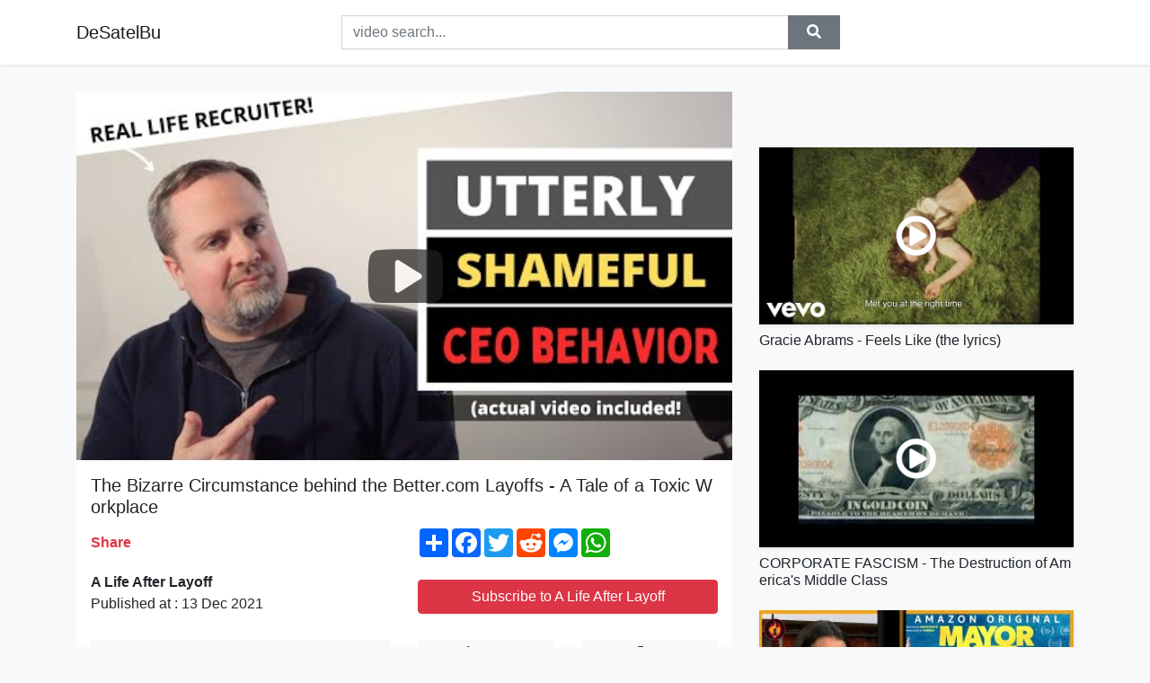

--- FILE ---
content_type: text/html; charset=utf-8
request_url: https://desatelbu.github.io/videos/watch/the-bizarre-circumstance-behind-the-better
body_size: 11949
content:
<!doctype html>
<html lang="en">
<head>
    <link rel="dns-prefetch" href="//cdn.jsdelivr.net" />
    <link rel="dns-prefetch" href="//images1-focus-opensocial.googleusercontent.com" />
    <link rel="dns-prefetch" href="//static.addtoany.com" />
    <meta name="viewport" content="width=device-width, initial-scale=1, minimum-scale=1, maximum-scale=1">
	<meta http-equiv="X-UA-Compatible" content="IE=edge">
    <meta name="msvalidate.01" content="5CEC69C913D38629490B9FC87E71DE4B">
    <meta name="yandex-verification" content="0e012a25549ac426">
    <meta name="google-site-verification" content="sgsAzp2JCELAox-Ktbw0TWiR8FYQHd3aik0Tap8Uc2M">
    <meta charset="UTF-8" />
    <title>The Bizarre Circumstance behind the Better.com Layoffs - A Tale of a Toxic Workplace</title>
    <meta name="description" content="The Bizarre Circumstance behind the Better.com Layoffs - CEO Vishal Garg announced that 900 people would be losing their jobs j...">
	<meta name="keywords" content="The Bizarre Circumstance behind the Better.com Layoffs,better.com layoffs,better.com ceo">
    <meta property="og:site_name" content="DeSatelBu">
    <meta property="og:url" content="https://desatelbu.github.io/videos/watch/the-bizarre-circumstance-behind-the-better">
    <meta property="og:title" content="The Bizarre Circumstance behind the Better.com Layoffs - A Tale of a Toxic Workplace">
    <meta property="og:image" content="https://i.ytimg.com/vi/lJ1NcVA3EOA/hqdefault.jpg">
    <meta property="og:description" content="The Bizarre Circumstance behind the Better.com Layoffs - CEO Vishal Garg announced that 900 people would be losing their jobs j...">
    <meta name='twitter:card' content='summary_large_image' />
    <script type="application/ld+json">
        { "@context": "http://schema.org", "@type": "VideoObject", "name": "The Bizarre Circumstance behind the Better.com Layoffs - A Tale of a Toxic Workplace", "description": "&lt;p&gt;The Bizarre Circumstance behind the Better.com Layoffs - CEO Vishal Garg announced that 900 people would be losing their jobs just before the holiday break.   What seemed like a bad leader firing people actually reveals a very toxic work environment.  &lt;br /&gt;&lt;br /&gt;0:00 - intro&lt;br /&gt;1:36 - CEO Vishal Garg&lt;br /&gt;2:09 - Strange Salaries&lt;br /&gt;3:09 - Allegations of toxic workplace&lt;br /&gt;4:41 - Who is Elana Knoller?&lt;br /&gt;6:09 - Garg’s work culture&lt;br /&gt;7:20 - The layoff video&lt;br /&gt;14:30 - Act like a free agent&lt;br /&gt;15:56 - If you need help&lt;br /&gt;&lt;br /&gt;References:  &lt;br /&gt;&lt;a rel=&quot;nofollow&quot; target=&quot;blank&quot; href=&quot;https://www.thedailybeast.com/bettercom-ceo-vishal-garg-threatened-to-burn-his-business-partner-alive-now-hes-a-billionaire&quot;&gt;https://www.thedailybeast.com/bettercom-ceo-vishal-garg-threatened-to-burn-his-business-partner-alive-now-hes-a-billionaire&lt;/a&gt;&lt;br /&gt;&lt;br /&gt;&lt;a rel=&quot;nofollow&quot; target=&quot;blank&quot; href=&quot;https://www.forbes.com/sites/noahkirsch/2021/04/13/softbank-backed-bettercom-places-top-executive-on-leave-after-bullying-complaints/?sh=70962fae6976&quot;&gt;https://www.forbes.com/sites/noahkirsch/2021/04/13/softbank-backed-bettercom-places-top-executive-on-leave-after-bullying-complaints/?sh=70962fae6976&lt;/a&gt;&lt;br /&gt;&lt;br /&gt;&lt;a rel=&quot;nofollow&quot; target=&quot;blank&quot; href=&quot;https://www.msn.com/en-us/money/companies/e2-80-98f-e2-80-94k-you-dude-e2-80-99-startup-valued-at-247b-gets-flack-as-ceo-lays-off-hundreds-over-zoom/ar-AARrrQC?ocid=uxbndlbing&quot;&gt;https://www.msn.com/en-us/money/companies/e2-80-98f-e2-80-94k-you-dude-e2-80-99-startup-valued-at-247b-gets-flack-as-ceo-lays-off-hundreds-over-zoom/ar-AARrrQC?ocid=uxbndlbing&lt;/a&gt;&lt;br /&gt;&lt;strong&gt;__&lt;/strong&gt;&lt;strong&gt;__&lt;/strong&gt;&lt;strong&gt;__&lt;/strong&gt;&lt;strong&gt;__&lt;/strong&gt;&lt;strong&gt;__&lt;/strong&gt;&lt;strong&gt;__&lt;/strong&gt;&lt;strong&gt;__&lt;/strong&gt;&lt;strong&gt;__&lt;/strong&gt;&lt;strong&gt;__&lt;/strong&gt;&lt;strong&gt;__&lt;/strong&gt;&lt;em&gt;&lt;br /&gt;💥 Sign up for my FREE 5-Day Bootcamp for Job Seekers:  &lt;a rel=&quot;nofollow&quot; target=&quot;blank&quot; href=&quot;https://alifeafterlayoff.ck.page/773567462&quot;&gt;https://alifeafterlayoff.ck.page/773567462&lt;/a&gt;&lt;br /&gt;&lt;br /&gt;Learn how to write a professional quality resume!  Check out 🚀 Resume Rocketfuel 🚀&lt;br /&gt;&lt;a rel=&quot;nofollow&quot; target=&quot;blank&quot; href=&quot;https://a-life-after-layoff.teachable.com/p/resumerocketfuel&quot;&gt;https://a-life-after-layoff.teachable.com/p/resumerocketfuel&lt;/a&gt;&lt;br /&gt;&lt;/em&gt;&lt;strong&gt;__&lt;/strong&gt;&lt;strong&gt;__&lt;/strong&gt;&lt;strong&gt;__&lt;/strong&gt;&lt;strong&gt;__&lt;/strong&gt;&lt;strong&gt;__&lt;/strong&gt;&lt;strong&gt;__&lt;/strong&gt;&lt;strong&gt;__&lt;/strong&gt;&lt;strong&gt;__&lt;br /&gt;&lt;br /&gt;Gear I use to make my videos:&lt;br /&gt;&lt;br /&gt;Zoom Audio Recorder:   &lt;a rel=&quot;nofollow&quot; target=&quot;blank&quot; href=&quot;https://rstyle.me/+us_yPFbfd_ALGlHiNidbzw&quot;&gt;https://rstyle.me/+us_yPFbfd_ALGlHiNidbzw&lt;/a&gt;&lt;br /&gt;Rode Mic:   &lt;a rel=&quot;nofollow&quot; target=&quot;blank&quot; href=&quot;https://rstyle.me/+us_yPFbfd_ALGlHiNidbzw&quot;&gt;https://rstyle.me/+us_yPFbfd_ALGlHiNidbzw&lt;/a&gt;&lt;br /&gt;Mic Preamp booster:  &lt;a rel=&quot;nofollow&quot; target=&quot;blank&quot; href=&quot;https://rstyle.me/+A_FyK8YyEzy-yboqHSmNXg&quot;&gt;https://rstyle.me/+A_FyK8YyEzy-yboqHSmNXg&lt;/a&gt;&lt;br /&gt;Light Stands for desk:   &lt;a rel=&quot;nofollow&quot; target=&quot;blank&quot; href=&quot;https://rstyle.me/+EDESBbDgoiFXdVeFIr-N2w&quot;&gt;https://rstyle.me/+EDESBbDgoiFXdVeFIr-N2w&lt;/a&gt;&lt;br /&gt;Video lighting:  &lt;a rel=&quot;nofollow&quot; target=&quot;blank&quot; href=&quot;https://rstyle.me/+Svs8aRg7j1rwFH2geojWsA&quot;&gt;https://rstyle.me/+Svs8aRg7j1rwFH2geojWsA&lt;/a&gt;      (I have 4 of these)&lt;br /&gt;Camera (coming soon)  &lt;br /&gt;&lt;/strong&gt;&lt;strong&gt;__&lt;/strong&gt;&lt;strong&gt;__&lt;/strong&gt;&lt;strong&gt;__&lt;/strong&gt;&lt;strong&gt;__&lt;/strong&gt;&lt;strong&gt;__&lt;/strong&gt;&lt;strong&gt;__&lt;/strong&gt;&lt;strong&gt;__&lt;/strong&gt;&lt;strong&gt;__&lt;/strong&gt;&lt;strong&gt;&lt;em&gt;&lt;br /&gt; &lt;br /&gt;Are you struggling with your job search?   Applying for job after job and not getting any interviews?   Perhaps you’ve gotten a few interviews but always seem to get passed over for the job?   Or maybe you’re not satisfied with your current career and want a change.  Well you’ve come to the right place.   &lt;br /&gt; &lt;br /&gt;As a corporate recruiter with over 20 years of experience hiring thousands of employees at all levels into major corporations, I’m going to spill the beans on how to get noticed by recruiters, start getting more interviews, navigate through each step of the hiring process and ultimately land the dream job you deserve.   &lt;br /&gt; &lt;br /&gt;But that’s not all - I firmly believe that in order to truly experience career success, you need to think bigger.   Multiple streams of income and budgeting are crucial to forming a layoff-free lifestyle and helping you achieve your goals.    &lt;br /&gt; &lt;br /&gt;If these are things you’re struggling with, that’s what I specialize in.   I’ve got a website called A Life After Layoff.   It’s loaded with tips and tricks on how to get noticed, interviewed and hired by your dream company.    Make sure you check it out!   &lt;br /&gt; &lt;br /&gt;I’ve got weekly videos coming at you so make sure to subscribe.   You won’t want to miss a post.   Join me as we explore these things, all from an insider’s perspective!   &lt;br /&gt;&lt;/em&gt;&lt;/strong&gt;&lt;strong&gt;__&lt;/strong&gt;&lt;strong&gt;__&lt;/strong&gt;&lt;strong&gt;__&lt;/strong&gt;&lt;strong&gt;__&lt;/strong&gt;&lt;strong&gt;__&lt;/strong&gt;&lt;strong&gt;__&lt;/strong&gt;&lt;strong&gt;__&lt;/strong&gt;&lt;strong&gt;__&lt;/strong&gt;&lt;strong&gt;__&lt;/strong&gt;&lt;strong&gt;__&lt;/strong&gt;&lt;strong&gt;__&lt;/strong&gt;&lt;br /&gt;&lt;br /&gt;💥 Visit my site for more free career resources:   &lt;a rel=&quot;nofollow&quot; target=&quot;blank&quot; href=&quot;https://alifeafterlayoff.com/&quot;&gt;https://alifeafterlayoff.com/&lt;/a&gt;&lt;br /&gt;&lt;br /&gt;Book a private 1x1 consultation with me:  &lt;a rel=&quot;nofollow&quot; target=&quot;blank&quot; href=&quot;https://alifeafterlayoff.com/what-i-do/&quot;&gt;https://alifeafterlayoff.com/what-i-do/&lt;/a&gt;&lt;br /&gt;&lt;br /&gt;💥 Sign up for my FREE 5-Day Bootcamp for Job Seekers:  &lt;a rel=&quot;nofollow&quot; target=&quot;blank&quot; href=&quot;https://alifeafterlayoff.ck.page/773567462d&quot;&gt;https://alifeafterlayoff.ck.page/773567462d&lt;/a&gt;&lt;br /&gt;&lt;br /&gt;💥 Sign up for my comprehensive course on how to land your dream job: &lt;br /&gt;&lt;a rel=&quot;nofollow&quot; target=&quot;blank&quot; href=&quot;https://a-life-after-layoff.teachable.com/p/the-ultimate-layoff-bootcamp&quot;&gt;https://a-life-after-layoff.teachable.com/p/the-ultimate-layoff-bootcamp&lt;/a&gt;&lt;br /&gt;&lt;br /&gt;Learn how to write a professional quality resume!  Check out 🚀 Resume Rocketfuel 🚀&lt;br /&gt;&lt;a rel=&quot;nofollow&quot; target=&quot;blank&quot; href=&quot;https://a-life-after-layoff.teachable.com/p/resumerocketfuel&quot;&gt;https://a-life-after-layoff.teachable.com/p/resumerocketfuel&lt;/a&gt;&lt;br /&gt;&lt;br /&gt;📍 Common mistakes people make on their resume:   &lt;a rel=&quot;nofollow&quot; target=&quot;blank&quot; href=&quot;https://youtu.be/0T2R_WqLcI0&quot;&gt;https://youtu.be/0T2R_WqLcI0&lt;/a&gt;&lt;br /&gt;📍 Why you’re not getting called for interviews:  &lt;a rel=&quot;nofollow&quot; target=&quot;blank&quot; href=&quot;https://youtu.be/O9emp9vn9w4&quot;&gt;https://youtu.be/O9emp9vn9w4&lt;/a&gt;&lt;br /&gt;📍 How to get noticed on LinkedIn:  &lt;a rel=&quot;nofollow&quot; target=&quot;blank&quot; href=&quot;https://youtu.be/ECKG1rZem8s&quot;&gt;https://youtu.be/ECKG1rZem8s&lt;/a&gt;&lt;br /&gt;&lt;br /&gt;💥 Get your free copy of 6 Ways To Get Noticed By Recruiters:  &lt;a rel=&quot;nofollow&quot; target=&quot;blank&quot; href=&quot;https://alifeafterlayoff.ck.page/5f30fc9ee7&quot;&gt;https://alifeafterlayoff.ck.page/5f30fc9ee7&lt;/a&gt;&lt;br /&gt;&lt;strong&gt;__&lt;/strong&gt;&lt;strong&gt;__&lt;/strong&gt;&lt;strong&gt;__&lt;/strong&gt;&lt;strong&gt;__&lt;/strong&gt;&lt;strong&gt;__&lt;/strong&gt;&lt;strong&gt;__&lt;/strong&gt;&lt;strong&gt;__&lt;/strong&gt;&lt;strong&gt;__&lt;/strong&gt;&lt;strong&gt;__&lt;/strong&gt;&lt;strong&gt;__&lt;/strong&gt;&lt;strong&gt;__&lt;/strong&gt;&lt;em&gt;__&lt;/em&gt;&lt;br /&gt;👉  Join my network! &lt;br /&gt;➤  Facebook Community:   &lt;a rel=&quot;nofollow&quot; target=&quot;blank&quot; href=&quot;https://www.facebook.com/alifeafterlayoff/&quot;&gt;https://www.facebook.com/alifeafterlayoff/&lt;/a&gt;&lt;br /&gt;➤  Linkedin Community:   &lt;a rel=&quot;nofollow&quot; target=&quot;blank&quot; href=&quot;https://www.linkedin.com/company/a-life-after-layoff/&quot;&gt;https://www.linkedin.com/company/a-life-after-layoff/&lt;/a&gt;&lt;br /&gt;➤  Tik Tok Community:  &lt;a rel=&quot;nofollow&quot; target=&quot;blank&quot; href=&quot;https://www.tiktok.com/@alifeafterlayoff?&quot;&gt;https://www.tiktok.com/@alifeafterlayoff?&lt;/a&gt;&lt;br /&gt;&lt;br /&gt;👉 Connect with Me on LinkedIn:  &lt;a rel=&quot;nofollow&quot; target=&quot;blank&quot; href=&quot;https://www.linkedin.com/in/bryan-creely-a6b26713b/&quot;&gt;https://www.linkedin.com/in/bryan-creely-a6b26713b/&lt;/a&gt;&lt;br /&gt;&lt;br /&gt;Need personalized help with your career search, interviewing skills or writing your resume?   &lt;br /&gt;➤ &lt;a rel=&quot;nofollow&quot; target=&quot;blank&quot; href=&quot;https://alifeafterlayoff.com/what-i-do/&quot;&gt;https://alifeafterlayoff.com/what-i-do/&lt;/a&gt;&lt;br /&gt;&lt;br /&gt;Follow our other channel!   &lt;a rel=&quot;nofollow&quot; target=&quot;blank&quot; href=&quot;https://www.youtube.com/channel/UCJkRv_DL5-8uSaqcSE6imeQ&quot;&gt;https://www.youtube.com/channel/UCJkRv_DL5-8uSaqcSE6imeQ&lt;/a&gt;&lt;br /&gt;&lt;br /&gt; &lt;br /&gt;Royalty Free Music from Bensound&lt;/p&gt;\n", "thumbnailUrl": "https://i.ytimg.com/vi/lJ1NcVA3EOA/hqdefault.jpg", "uploadDate": "2021-12-04T19:14:30Z", "duration": "PT16M45S", "contentUrl": "https://desatelbu.github.io/videos/watch/the-bizarre-circumstance-behind-the-better", "interactionCount": "63966" }
    </script>
    <link rel="canonical" href="https://desatelbu.github.io/videos/watch/the-bizarre-circumstance-behind-the-better" />
    <link rel="stylesheet" href="https://desatelbu.github.io/inc/main.css">
    <link rel="stylesheet" href="https://cdn.jsdelivr.net/npm/bootstrap@4.1.3/dist/css/bootstrap.min.css">
</head>
<body class="bg-light">
    <nav class="navbar mb-3 navbar-expand-lg navbar-light bg-white mb-4 shadow-sm">
        <div class="container py-2"><a class="navbar-brand" href="https://desatelbu.github.io/">DeSatelBu</a><button class="navbar-toggler" type="button" data-toggle="collapse" data-target="#navbar-urls" aria-controls="navbar-urls" aria-expanded="false" aria-label="Toggle navigation"><span class="navbar-toggler-icon"></span></button>
            <form action="/search/" class="my-2 my-lg-0 offset-md-2 col-md-6 col-sm-12 px-0 mr-auto">
                <div class="input-group"><input name="s" class="form-control rounded-0 py-2" type="text" placeholder="video search..." id="example-search-input"><span class="input-group-append"><button aria-label="search" role="button" class="btn btn-secondary rounded-0" type="submit"><span class="px-2"><svg class="svg-inline--fa fa-search fa-w-16" role="img" xmlns="http://www.w3.org/2000/svg" viewBox="0 0 512 512"><path fill="currentColor" d="M505 442.7L405.3 343c-4.5-4.5-10.6-7-17-7H372c27.6-35.3 44-79.7 44-128C416 93.1 322.9 0 208 0S0 93.1 0 208s93.1 208 208 208c48.3 0 92.7-16.4 128-44v16.3c0 6.4 2.5 12.5 7 17l99.7 99.7c9.4 9.4 24.6 9.4 33.9 0l28.3-28.3c9.4-9.4 9.4-24.6.1-34zM208 336c-70.7 0-128-57.2-128-128 0-70.7 57.2-128 128-128 70.7 0 128 57.2 128 128 0 70.7-57.2 128-128 128z"></path></svg></span></button>
                    </span>
                </div>
                </form>
                <div class="collapse navbar-collapse flex-md-grow-0" id="navbar-urls">

                </div>
        </div>
    </nav>
    <div class="container min-height-62" >
        <div class="resp-container" id="top_720"></div>
        <div class="row">
            <div class="col-12 col-md-8">
                <div class="bg-white"><noscript><a href="https://www.youtube.com/watch?v=lJ1NcVA3EOA"><img alt="The Bizarre Circumstance behind the Better.com Layoffs - A Tale of a Toxic Workplace" src="https://i.ytimg.com/vi/lJ1NcVA3EOA/hqdefault.jpg" /></a></noscript>
                    <div id="video-player"></div>
                    <div class="p-3">
                        <h1 class="h5 video-title bwr">The Bizarre Circumstance behind the Better.com Layoffs - A Tale of a Toxic Workplace</h1>
                        <div class="py-1 row">
                            <div class="col-12 col-md-6 my-auto"><b class="text-danger">Share</b></div>
                            <div class="col-12 col-md-6">
                                <div class="a2a_kit a2a_kit_size_32 a2a_default_style"><a class="a2a_dd" href="https://www.addtoany.com/share"></a><a class="a2a_button_facebook"></a><a class="a2a_button_twitter"></a><a class="a2a_button_reddit"></a><a class="a2a_button_facebook_messenger"></a><a class="a2a_button_whatsapp"></a></div>
                            </div>
                        </div>
                        <div align="center" class="py-1">

                        </div>
                        <div class="py-1">
                            <div class="row">
                                <div class="col-12 col-md-6">
                                    <div class="mb-2 bwr"><strong>A Life After Layoff</strong><br> Published at : 13 Dec 2021  </div>
                                </div>
                                <div class="col-12 col-md-6">
                                    <div class="h-100 d-flex align-items-center justify-content-center"><a  target="_blank" rel="noopener" class="btn btn-block btn-danger bwr" href="https://www.youtube.com/watch?v=lJ1NcVA3EOA">Subscribe to A Life After Layoff</a></div>
                                </div>
                            </div>
                            <div class="resp-container" id="in_post_bottomads"></div>
                        </div>
                        <div class="py-1">
                            <div class="row">
                                <div class="col-12 col-md-6">
                                    <div class="text-center bg-light mb-2 p-1 bwr"><span><span class="pr-1"><svg class="svg-inline--fa fa-eye fa-w-18" role="img" xmlns="http://www.w3.org/2000/svg" viewBox="0 0 576 512"><path fill="currentColor" d="M569.354 231.631C512.969 135.949 407.81 72 288 72 168.14 72 63.004 135.994 6.646 231.631a47.999 47.999 0 0 0 0 48.739C63.031 376.051 168.19 440 288 440c119.86 0 224.996-63.994 281.354-159.631a47.997 47.997 0 0 0 0-48.738zM288 392c-75.162 0-136-60.827-136-136 0-75.162 60.826-136 136-136 75.162 0 136 60.826 136 136 0 75.162-60.826 136-136 136zm104-136c0 57.438-46.562 104-104 104s-104-46.562-104-104c0-17.708 4.431-34.379 12.236-48.973l-.001.032c0 23.651 19.173 42.823 42.824 42.823s42.824-19.173 42.824-42.823c0-23.651-19.173-42.824-42.824-42.824l-.032.001C253.621 156.431 270.292 152 288 152c57.438 0 104 46.562 104 104z"></path></svg></span>                                        63966 views </span>
                                    </div>
                                </div>
                                <div class="col-12 col-md-6">
                                    <div class="row">
                                        <div class="col-6">
                                            <div class="text-center bg-light p-1 bwr"><span><span class="pr-1"><svg class="svg-inline--fa fa-thumbs-up fa-w-16" role="img" xmlns="http://www.w3.org/2000/svg" viewBox="0 0 512 512"><path fill="currentColor" d="M104 224H24c-13.255 0-24 10.745-24 24v240c0 13.255 10.745 24 24 24h80c13.255 0 24-10.745 24-24V248c0-13.255-10.745-24-24-24zM64 472c-13.255 0-24-10.745-24-24s10.745-24 24-24 24 10.745 24 24-10.745 24-24 24zM384 81.452c0 42.416-25.97 66.208-33.277 94.548h101.723c33.397 0 59.397 27.746 59.553 58.098.084 17.938-7.546 37.249-19.439 49.197l-.11.11c9.836 23.337 8.237 56.037-9.308 79.469 8.681 25.895-.069 57.704-16.382 74.757 4.298 17.598 2.244 32.575-6.148 44.632C440.202 511.587 389.616 512 346.839 512l-2.845-.001c-48.287-.017-87.806-17.598-119.56-31.725-15.957-7.099-36.821-15.887-52.651-16.178-6.54-.12-11.783-5.457-11.783-11.998v-213.77c0-3.2 1.282-6.271 3.558-8.521 39.614-39.144 56.648-80.587 89.117-113.111 14.804-14.832 20.188-37.236 25.393-58.902C282.515 39.293 291.817 0 312 0c24 0 72 8 72 81.452z"></path></svg></span>                                                2907 </span>
                                            </div>
                                        </div>
                                        <div class="col-6">
                                            <div class="text-center bg-light p-1 bwr"><span><span class="pr-1"><svg class="svg-inline--fa fa-thumbs-down fa-w-16" role="img" xmlns="http://www.w3.org/2000/svg" viewBox="0 0 512 512"><path fill="currentColor" d="M0 56v240c0 13.255 10.745 24 24 24h80c13.255 0 24-10.745 24-24V56c0-13.255-10.745-24-24-24H24C10.745 32 0 42.745 0 56zm40 200c0-13.255 10.745-24 24-24s24 10.745 24 24-10.745 24-24 24-24-10.745-24-24zm272 256c-20.183 0-29.485-39.293-33.931-57.795-5.206-21.666-10.589-44.07-25.393-58.902-32.469-32.524-49.503-73.967-89.117-113.111a11.98 11.98 0 0 1-3.558-8.521V59.901c0-6.541 5.243-11.878 11.783-11.998 15.831-.29 36.694-9.079 52.651-16.178C256.189 17.598 295.709.017 343.995 0h2.844c42.777 0 93.363.413 113.774 29.737 8.392 12.057 10.446 27.034 6.148 44.632 16.312 17.053 25.063 48.863 16.382 74.757 17.544 23.432 19.143 56.132 9.308 79.469l.11.11c11.893 11.949 19.523 31.259 19.439 49.197-.156 30.352-26.157 58.098-59.553 58.098H350.723C358.03 364.34 384 388.132 384 430.548 384 504 336 512 312 512z"></path></svg></span>                                                69 </span>
                                            </div>
                                        </div>
                                    </div>
                                </div>
                            </div>
                        </div>
                        <hr/>
                        <div class="py-1 d-md-block bwr" id="video-description"><p>The Bizarre Circumstance behind the Better.com Layoffs - CEO Vishal Garg announced that 900 people would be losing their jobs just before the holiday break.   What seemed like a bad leader firing people actually reveals a very toxic work environment.  <br /><br />0:00 - intro<br />1:36 - CEO Vishal Garg<br />2:09 - Strange Salaries<br />3:09 - Allegations of toxic workplace<br />4:41 - Who is Elana Knoller?<br />6:09 - Garg’s work culture<br />7:20 - The layoff video<br />14:30 - Act like a free agent<br />15:56 - If you need help<br /><br />References:  <br /><a rel="nofollow" target="blank" href="https://www.thedailybeast.com/bettercom-ceo-vishal-garg-threatened-to-burn-his-business-partner-alive-now-hes-a-billionaire">https://www.thedailybeast.com/bettercom-ceo-vishal-garg-threatened-to-burn-his-business-partner-alive-now-hes-a-billionaire</a><br /><br /><a rel="nofollow" target="blank" href="https://www.forbes.com/sites/noahkirsch/2021/04/13/softbank-backed-bettercom-places-top-executive-on-leave-after-bullying-complaints/?sh=70962fae6976">https://www.forbes.com/sites/noahkirsch/2021/04/13/softbank-backed-bettercom-places-top-executive-on-leave-after-bullying-complaints/?sh=70962fae6976</a><br /><br /><a rel="nofollow" target="blank" href="https://www.msn.com/en-us/money/companies/e2-80-98f-e2-80-94k-you-dude-e2-80-99-startup-valued-at-247b-gets-flack-as-ceo-lays-off-hundreds-over-zoom/ar-AARrrQC?ocid=uxbndlbing">https://www.msn.com/en-us/money/companies/e2-80-98f-e2-80-94k-you-dude-e2-80-99-startup-valued-at-247b-gets-flack-as-ceo-lays-off-hundreds-over-zoom/ar-AARrrQC?ocid=uxbndlbing</a><br /><strong>__</strong><strong>__</strong><strong>__</strong><strong>__</strong><strong>__</strong><strong>__</strong><strong>__</strong><strong>__</strong><strong>__</strong><strong>__</strong><em><br />💥 Sign up for my FREE 5-Day Bootcamp for Job Seekers:  <a rel="nofollow" target="blank" href="https://alifeafterlayoff.ck.page/773567462">https://alifeafterlayoff.ck.page/773567462</a><br /><br />Learn how to write a professional quality resume!  Check out 🚀 Resume Rocketfuel 🚀<br /><a rel="nofollow" target="blank" href="https://a-life-after-layoff.teachable.com/p/resumerocketfuel">https://a-life-after-layoff.teachable.com/p/resumerocketfuel</a><br /></em><strong>__</strong><strong>__</strong><strong>__</strong><strong>__</strong><strong>__</strong><strong>__</strong><strong>__</strong><strong>__<br /><br />Gear I use to make my videos:<br /><br />Zoom Audio Recorder:   <a rel="nofollow" target="blank" href="https://rstyle.me/+us_yPFbfd_ALGlHiNidbzw">https://rstyle.me/+us_yPFbfd_ALGlHiNidbzw</a><br />Rode Mic:   <a rel="nofollow" target="blank" href="https://rstyle.me/+us_yPFbfd_ALGlHiNidbzw">https://rstyle.me/+us_yPFbfd_ALGlHiNidbzw</a><br />Mic Preamp booster:  <a rel="nofollow" target="blank" href="https://rstyle.me/+A_FyK8YyEzy-yboqHSmNXg">https://rstyle.me/+A_FyK8YyEzy-yboqHSmNXg</a><br />Light Stands for desk:   <a rel="nofollow" target="blank" href="https://rstyle.me/+EDESBbDgoiFXdVeFIr-N2w">https://rstyle.me/+EDESBbDgoiFXdVeFIr-N2w</a><br />Video lighting:  <a rel="nofollow" target="blank" href="https://rstyle.me/+Svs8aRg7j1rwFH2geojWsA">https://rstyle.me/+Svs8aRg7j1rwFH2geojWsA</a>      (I have 4 of these)<br />Camera (coming soon)  <br /></strong><strong>__</strong><strong>__</strong><strong>__</strong><strong>__</strong><strong>__</strong><strong>__</strong><strong>__</strong><strong>__</strong><strong><em><br /> <br />Are you struggling with your job search?   Applying for job after job and not getting any interviews?   Perhaps you’ve gotten a few interviews but always seem to get passed over for the job?   Or maybe you’re not satisfied with your current career and want a change.  Well you’ve come to the right place.   <br /> <br />As a corporate recruiter with over 20 years of experience hiring thousands of employees at all levels into major corporations, I’m going to spill the beans on how to get noticed by recruiters, start getting more interviews, navigate through each step of the hiring process and ultimately land the dream job you deserve.   <br /> <br />But that’s not all - I firmly believe that in order to truly experience career success, you need to think bigger.   Multiple streams of income and budgeting are crucial to forming a layoff-free lifestyle and helping you achieve your goals.    <br /> <br />If these are things you’re struggling with, that’s what I specialize in.   I’ve got a website called A Life After Layoff.   It’s loaded with tips and tricks on how to get noticed, interviewed and hired by your dream company.    Make sure you check it out!   <br /> <br />I’ve got weekly videos coming at you so make sure to subscribe.   You won’t want to miss a post.   Join me as we explore these things, all from an insider’s perspective!   <br /></em></strong><strong>__</strong><strong>__</strong><strong>__</strong><strong>__</strong><strong>__</strong><strong>__</strong><strong>__</strong><strong>__</strong><strong>__</strong><strong>__</strong><strong>__</strong><br /><br />💥 Visit my site for more free career resources:   <a rel="nofollow" target="blank" href="https://alifeafterlayoff.com/">https://alifeafterlayoff.com/</a><br /><br />Book a private 1x1 consultation with me:  <a rel="nofollow" target="blank" href="https://alifeafterlayoff.com/what-i-do/">https://alifeafterlayoff.com/what-i-do/</a><br /><br />💥 Sign up for my FREE 5-Day Bootcamp for Job Seekers:  <a rel="nofollow" target="blank" href="https://alifeafterlayoff.ck.page/773567462d">https://alifeafterlayoff.ck.page/773567462d</a><br /><br />💥 Sign up for my comprehensive course on how to land your dream job: <br /><a rel="nofollow" target="blank" href="https://a-life-after-layoff.teachable.com/p/the-ultimate-layoff-bootcamp">https://a-life-after-layoff.teachable.com/p/the-ultimate-layoff-bootcamp</a><br /><br />Learn how to write a professional quality resume!  Check out 🚀 Resume Rocketfuel 🚀<br /><a rel="nofollow" target="blank" href="https://a-life-after-layoff.teachable.com/p/resumerocketfuel">https://a-life-after-layoff.teachable.com/p/resumerocketfuel</a><br /><br />📍 Common mistakes people make on their resume:   <a rel="nofollow" target="blank" href="https://youtu.be/0T2R_WqLcI0">https://youtu.be/0T2R_WqLcI0</a><br />📍 Why you’re not getting called for interviews:  <a rel="nofollow" target="blank" href="https://youtu.be/O9emp9vn9w4">https://youtu.be/O9emp9vn9w4</a><br />📍 How to get noticed on LinkedIn:  <a rel="nofollow" target="blank" href="https://youtu.be/ECKG1rZem8s">https://youtu.be/ECKG1rZem8s</a><br /><br />💥 Get your free copy of 6 Ways To Get Noticed By Recruiters:  <a rel="nofollow" target="blank" href="https://alifeafterlayoff.ck.page/5f30fc9ee7">https://alifeafterlayoff.ck.page/5f30fc9ee7</a><br /><strong>__</strong><strong>__</strong><strong>__</strong><strong>__</strong><strong>__</strong><strong>__</strong><strong>__</strong><strong>__</strong><strong>__</strong><strong>__</strong><strong>__</strong><em>__</em><br />👉  Join my network! <br />➤  Facebook Community:   <a rel="nofollow" target="blank" href="https://www.facebook.com/alifeafterlayoff/">https://www.facebook.com/alifeafterlayoff/</a><br />➤  Linkedin Community:   <a rel="nofollow" target="blank" href="https://www.linkedin.com/company/a-life-after-layoff/">https://www.linkedin.com/company/a-life-after-layoff/</a><br />➤  Tik Tok Community:  <a rel="nofollow" target="blank" href="https://www.tiktok.com/@alifeafterlayoff?">https://www.tiktok.com/@alifeafterlayoff?</a><br /><br />👉 Connect with Me on LinkedIn:  <a rel="nofollow" target="blank" href="https://www.linkedin.com/in/bryan-creely-a6b26713b/">https://www.linkedin.com/in/bryan-creely-a6b26713b/</a><br /><br />Need personalized help with your career search, interviewing skills or writing your resume?   <br />➤ <a rel="nofollow" target="blank" href="https://alifeafterlayoff.com/what-i-do/">https://alifeafterlayoff.com/what-i-do/</a><br /><br />Follow our other channel!   <a rel="nofollow" target="blank" href="https://www.youtube.com/channel/UCJkRv_DL5-8uSaqcSE6imeQ">https://www.youtube.com/channel/UCJkRv_DL5-8uSaqcSE6imeQ</a><br /><br /> <br />Royalty Free Music from Bensound</p>
</div>
                        <div class="d-none"><span>The Bizarre Circumstance behind the Better.com Layoffs</span><span>better.com layoffs</span><span>better.com ceo</span></div>
                        <hr/>
                        <div class="py-3"><div class="resp-container" id="extra_bottomads"><iframe data-aa="1794238" src="//ad.a-ads.com/1794238?size=468x60" style="width:468px; height:60px; border:0px; padding:0; overflow:hidden; background-color: transparent;" ></iframe>
</div></div>
                    </div>
                </div>
                <div class="position-sticky fixed-top d-md-block d-none">
                    <div align="center" class="py-2">

                    </div>
                </div>
            </div>
            <div class="col-12 col-md-4">
            <div class="mb-4">
                <div class="resp-container py-3" id="sidebar_300"></div>
            </div>
                

    <div class="mb-4">
        <a href="https://desatelbu.github.io/videos/watch/gracie-abrams-feels-like-the-lyrics-listen">
        <div class="d-flex align-items-center justify-content-center shadow-sm"><img class="w-100" src="https://desatelbu.github.io/img/iph.png" data-src="https://ytimg.googleusercontent.com/vi/n3achqWn-_w/mqdefault.jpg" alt="Gracie Abrams - Feels Like (the lyrics)">
        <div class="play-btn"></div></div>
        </a>
        <h2 class="h6 mt-2 bwr">Gracie Abrams - Feels Like (the lyrics)</h2>
    </div>

    <div class="mb-4">
        <a href="https://desatelbu.github.io/videos/watch/corporate-fascism-the-destruction-of-america">
        <div class="d-flex align-items-center justify-content-center shadow-sm"><img class="w-100" src="https://desatelbu.github.io/img/iph.png" data-src="https://ytimg.googleusercontent.com/vi/hTbvoiTJKIs/mqdefault.jpg" alt="CORPORATE FASCISM - The Destruction of America&#39;s Middle Class">
        <div class="play-btn"></div></div>
        </a>
        <h2 class="h6 mt-2 bwr">CORPORATE FASCISM - The Destruction of America&#39;s Middle Class</h2>
    </div>

    <div class="mb-4">
        <a href="https://desatelbu.github.io/videos/watch/krystal-ball-i-watched-the-soul-sucking-pete">
        <div class="d-flex align-items-center justify-content-center shadow-sm"><img class="w-100" src="https://desatelbu.github.io/img/iph.png" data-src="https://ytimg.googleusercontent.com/vi/yrUkScUpSX0/mqdefault.jpg" alt="Krystal Ball: I Watched The SOUL SUCKING Pete Buttigieg Doc So You Don&#39;t Have To">
        <div class="play-btn"></div></div>
        </a>
        <h2 class="h6 mt-2 bwr">Krystal Ball: I Watched The SOUL SUCKING Pete Buttigieg Doc So You Don&#39;t Have To</h2>
    </div>

    <div class="mb-4">
        <a href="https://desatelbu.github.io/videos/watch/hotshot-hotshot-fortnite-montage-br-fortnite">
        <div class="d-flex align-items-center justify-content-center shadow-sm"><img class="w-100" src="https://desatelbu.github.io/img/iph.png" data-src="https://ytimg.googleusercontent.com/vi/yP2_P2s59V8/mqdefault.jpg" alt="HOTSHOT🔥">
        <div class="play-btn"></div></div>
        </a>
        <h2 class="h6 mt-2 bwr">HOTSHOT🔥</h2>
    </div>

    <div class="mb-4">
        <a href="https://desatelbu.github.io/videos/watch/how-to-draw-a-purse-for-kids-purse-drawing">
        <div class="d-flex align-items-center justify-content-center shadow-sm"><img class="w-100" src="https://desatelbu.github.io/img/iph.png" data-src="https://ytimg.googleusercontent.com/vi/Bw7PsglZtEo/mqdefault.jpg" alt="How to Draw a PURSE for Kids 💖💜💚Purse Drawing for Kids | Purse Coloring Pages for Kids">
        <div class="play-btn"></div></div>
        </a>
        <h2 class="h6 mt-2 bwr">How to Draw a PURSE for Kids 💖💜💚Purse Drawing for Kids | Purse Coloring Pages for Kids</h2>
    </div>

    <div class="mb-4">
        <a href="https://desatelbu.github.io/videos/watch/what-a-local-phnom-penh-market-has-to-offer">
        <div class="d-flex align-items-center justify-content-center shadow-sm"><img class="w-100" src="https://desatelbu.github.io/img/iph.png" data-src="https://ytimg.googleusercontent.com/vi/5Alp0BGnkOs/mqdefault.jpg" alt="What a local Phnom Penh market has to offer after a big holiday, Cambodian street food">
        <div class="play-btn"></div></div>
        </a>
        <h2 class="h6 mt-2 bwr">What a local Phnom Penh market has to offer after a big holiday, Cambodian street food</h2>
    </div>

    <div class="mb-4">
        <a href="https://desatelbu.github.io/videos/watch/we-can-t-keep-doing-this-we-have-to-speak">
        <div class="d-flex align-items-center justify-content-center shadow-sm"><img class="w-100" src="https://desatelbu.github.io/img/iph.png" data-src="https://ytimg.googleusercontent.com/vi/FZE_VPevvnY/mqdefault.jpg" alt="We Can&#39;t Keep Doing This....We Have To Speak Up About This.....">
        <div class="play-btn"></div></div>
        </a>
        <h2 class="h6 mt-2 bwr">We Can&#39;t Keep Doing This....We Have To Speak Up About This.....</h2>
    </div>

    <div class="mb-4">
        <a href="https://desatelbu.github.io/videos/watch/15-disney-ghost-sightings-15-disney-ghost">
        <div class="d-flex align-items-center justify-content-center shadow-sm"><img class="w-100" src="https://desatelbu.github.io/img/iph.png" data-src="https://ytimg.googleusercontent.com/vi/vW547xuSxh4/mqdefault.jpg" alt="15 Disney Ghost Sightings">
        <div class="play-btn"></div></div>
        </a>
        <h2 class="h6 mt-2 bwr">15 Disney Ghost Sightings</h2>
    </div>

    <div class="mb-4">
        <a href="https://desatelbu.github.io/videos/watch/the-most-important-price-in-the-world-is">
        <div class="d-flex align-items-center justify-content-center shadow-sm"><img class="w-100" src="https://desatelbu.github.io/img/iph.png" data-src="https://ytimg.googleusercontent.com/vi/5H0j56KypGc/mqdefault.jpg" alt="The most important price in the world is rising – investors beware">
        <div class="play-btn"></div></div>
        </a>
        <h2 class="h6 mt-2 bwr">The most important price in the world is rising – investors beware</h2>
    </div>

    <div class="mb-4">
        <a href="https://desatelbu.github.io/videos/watch/2-keep-talking-and-nobody-explodes-telegram">
        <div class="d-flex align-items-center justify-content-center shadow-sm"><img class="w-100" src="https://desatelbu.github.io/img/iph.png" data-src="https://ytimg.googleusercontent.com/vi/jTTN5LlmIf8/mqdefault.jpg" alt="2 САПЕРА помогают мне не ВЗЛЕТЕТЬ НА ВОЗДУХ (Keep Talking and Nobody Explodes)">
        <div class="play-btn"></div></div>
        </a>
        <h2 class="h6 mt-2 bwr">2 САПЕРА помогают мне не ВЗЛЕТЕТЬ НА ВОЗДУХ (Keep Talking and Nobody Explodes)</h2>
    </div>

    <div class="mb-4">
        <a href="https://desatelbu.github.io/videos/watch/for-those-with-eyes-to-see-100-off-their">
        <div class="d-flex align-items-center justify-content-center shadow-sm"><img class="w-100" src="https://desatelbu.github.io/img/iph.png" data-src="https://ytimg.googleusercontent.com/vi/_fVDEwhSOs4/mqdefault.jpg" alt="For Those With Eyes To See">
        <div class="play-btn"></div></div>
        </a>
        <h2 class="h6 mt-2 bwr">For Those With Eyes To See</h2>
    </div>

    <div class="mb-4">
        <a href="https://desatelbu.github.io/videos/watch/money-song-show-me-the-money-coin-song-educational">
        <div class="d-flex align-items-center justify-content-center shadow-sm"><img class="w-100" src="https://desatelbu.github.io/img/iph.png" data-src="https://ytimg.googleusercontent.com/vi/RVpcZ5obmsM/mqdefault.jpg" alt="Money Song | Show Me the Money | Coin Song | Educational Songs | Jack Hartmann">
        <div class="play-btn"></div></div>
        </a>
        <h2 class="h6 mt-2 bwr">Money Song | Show Me the Money | Coin Song | Educational Songs | Jack Hartmann</h2>
    </div>

    <div class="mb-4">
        <a href="https://desatelbu.github.io/videos/watch/crucial-provided-to-youtube-by-distrokid">
        <div class="d-flex align-items-center justify-content-center shadow-sm"><img class="w-100" src="https://desatelbu.github.io/img/iph.png" data-src="https://ytimg.googleusercontent.com/vi/rfJNm6pDiwU/mqdefault.jpg" alt="Crucial">
        <div class="play-btn"></div></div>
        </a>
        <h2 class="h6 mt-2 bwr">Crucial</h2>
    </div>

    <div class="mb-4">
        <a href="https://desatelbu.github.io/videos/watch/how-to-say-uncongenial-learn-how-to-say-uncongenial">
        <div class="d-flex align-items-center justify-content-center shadow-sm"><img class="w-100" src="https://desatelbu.github.io/img/iph.png" data-src="https://ytimg.googleusercontent.com/vi/Q31-dgnHhnM/mqdefault.jpg" alt="How To Say Uncongenial">
        <div class="play-btn"></div></div>
        </a>
        <h2 class="h6 mt-2 bwr">How To Say Uncongenial</h2>
    </div>

    <div class="mb-4">
        <a href="https://desatelbu.github.io/videos/watch/what-are-the-uk-s-favourite-condiments-rhod">
        <div class="d-flex align-items-center justify-content-center shadow-sm"><img class="w-100" src="https://desatelbu.github.io/img/iph.png" data-src="https://ytimg.googleusercontent.com/vi/Hcf4iFYSrjo/mqdefault.jpg" alt="What are the UK&#39;s Favourite Condiments? | Rhod Gilbert reveals all to Sian Harries and Angela Barnes">
        <div class="play-btn"></div></div>
        </a>
        <h2 class="h6 mt-2 bwr">What are the UK&#39;s Favourite Condiments? | Rhod Gilbert reveals all to Sian Harries and Angela Barnes</h2>
    </div>

    <div class="mb-4">
        <a href="https://desatelbu.github.io/videos/watch/mutton-paya-recipe-by-fusion-by-shazia-tasty">
        <div class="d-flex align-items-center justify-content-center shadow-sm"><img class="w-100" src="https://desatelbu.github.io/img/iph.png" data-src="https://ytimg.googleusercontent.com/vi/3Fweplmigco/mqdefault.jpg" alt="Mutton Paya Recipe by Fusion by Shazia/Tasty And Easy Recipe of Goat Trotters">
        <div class="play-btn"></div></div>
        </a>
        <h2 class="h6 mt-2 bwr">Mutton Paya Recipe by Fusion by Shazia/Tasty And Easy Recipe of Goat Trotters</h2>
    </div>

    <div class="mb-4">
        <a href="https://desatelbu.github.io/videos/watch/anne-marie-therapy-official-audio-anne-marie">
        <div class="d-flex align-items-center justify-content-center shadow-sm"><img class="w-100" src="https://desatelbu.github.io/img/iph.png" data-src="https://ytimg.googleusercontent.com/vi/CpkFqpwHa58/mqdefault.jpg" alt="Anne-Marie - Therapy [Official Audio]">
        <div class="play-btn"></div></div>
        </a>
        <h2 class="h6 mt-2 bwr">Anne-Marie - Therapy [Official Audio]</h2>
    </div>

    <div class="mb-4">
        <a href="https://desatelbu.github.io/videos/watch/a-beautiful-moment-in-life-30-happiness-latest">
        <div class="d-flex align-items-center justify-content-center shadow-sm"><img class="w-100" src="https://desatelbu.github.io/img/iph.png" data-src="https://ytimg.googleusercontent.com/vi/ZcxZy9VElSM/mqdefault.jpg" alt="A beautiful moment in life #30 💖 | Happiness latest is helping Love children TikTok videos 2021">
        <div class="play-btn"></div></div>
        </a>
        <h2 class="h6 mt-2 bwr">A beautiful moment in life #30 💖 | Happiness latest is helping Love children TikTok videos 2021</h2>
    </div>

    <div class="mb-4">
        <a href="https://desatelbu.github.io/videos/watch/woman-harassed-physically-assaulted-for-wearing">
        <div class="d-flex align-items-center justify-content-center shadow-sm"><img class="w-100" src="https://desatelbu.github.io/img/iph.png" data-src="https://ytimg.googleusercontent.com/vi/jV_vP8j3ZUg/mqdefault.jpg" alt="Woman harassed, physically assaulted for wearing a headscarf in Austria">
        <div class="play-btn"></div></div>
        </a>
        <h2 class="h6 mt-2 bwr">Woman harassed, physically assaulted for wearing a headscarf in Austria</h2>
    </div>

    <div class="mb-4">
        <a href="https://desatelbu.github.io/videos/watch/ford-makes-smart-move-signs-new-battery-supply">
        <div class="d-flex align-items-center justify-content-center shadow-sm"><img class="w-100" src="https://desatelbu.github.io/img/iph.png" data-src="https://ytimg.googleusercontent.com/vi/NKSJzPzVG1E/mqdefault.jpg" alt="Ford makes SMART move, signs NEW battery supply deal">
        <div class="play-btn"></div></div>
        </a>
        <h2 class="h6 mt-2 bwr">Ford makes SMART move, signs NEW battery supply deal</h2>
    </div>

    <div class="mb-4">
        <a href="https://desatelbu.github.io/videos/watch/treated-like-a-baby-part-one-short-subscribe">
        <div class="d-flex align-items-center justify-content-center shadow-sm"><img class="w-100" src="https://desatelbu.github.io/img/iph.png" data-src="https://ytimg.googleusercontent.com/vi/nnlkGF9DlzQ/mqdefault.jpg" alt="treated like a baby (part one)-♡/short">
        <div class="play-btn"></div></div>
        </a>
        <h2 class="h6 mt-2 bwr">treated like a baby (part one)-♡/short</h2>
    </div>

    <div class="mb-4">
        <a href="https://desatelbu.github.io/videos/watch/how-to-raise-successful-kids-smart-parenting">
        <div class="d-flex align-items-center justify-content-center shadow-sm"><img class="w-100" src="https://desatelbu.github.io/img/iph.png" data-src="https://ytimg.googleusercontent.com/vi/rs0j2IX6kpg/mqdefault.jpg" alt="How To Raise Successful Kids👨‍👩‍👧 Smart PARENTING Is Easy And So Much FUN!">
        <div class="play-btn"></div></div>
        </a>
        <h2 class="h6 mt-2 bwr">How To Raise Successful Kids👨‍👩‍👧 Smart PARENTING Is Easy And So Much FUN!</h2>
    </div>

    <div class="mb-4">
        <a href="https://desatelbu.github.io/videos/watch/our-first-viral-video-yoursfamily-viralvideo">
        <div class="d-flex align-items-center justify-content-center shadow-sm"><img class="w-100" src="https://desatelbu.github.io/img/iph.png" data-src="https://ytimg.googleusercontent.com/vi/2QrEtCseVWA/mqdefault.jpg" alt="കണ്ണു നിറഞ്ഞു പോകുന്ന ചില നിമിഷങ്ങൾ /our first viral video #yoursfamily #viralvideo #mallufamily">
        <div class="play-btn"></div></div>
        </a>
        <h2 class="h6 mt-2 bwr">കണ്ണു നിറഞ്ഞു പോകുന്ന ചില നിമിഷങ്ങൾ /our first viral video #yoursfamily #viralvideo #mallufamily</h2>
    </div>

    <div class="mb-4">
        <a href="https://desatelbu.github.io/videos/watch/does-deck-size-matter-how-big-should-your">
        <div class="d-flex align-items-center justify-content-center shadow-sm"><img class="w-100" src="https://desatelbu.github.io/img/iph.png" data-src="https://ytimg.googleusercontent.com/vi/rhU-TNeI2jY/mqdefault.jpg" alt="Does Deck Size Matter? How Big Should Your Slay the Spire Deck Be? | Spire Chat #85">
        <div class="play-btn"></div></div>
        </a>
        <h2 class="h6 mt-2 bwr">Does Deck Size Matter? How Big Should Your Slay the Spire Deck Be? | Spire Chat #85</h2>
    </div>

    <div class="mb-4">
        <a href="https://desatelbu.github.io/videos/watch/gang-of-four-damaged-goods-music-video-exit">
        <div class="d-flex align-items-center justify-content-center shadow-sm"><img class="w-100" src="https://desatelbu.github.io/img/iph.png" data-src="https://ytimg.googleusercontent.com/vi/fRjsBh_R3TQ/mqdefault.jpg" alt="Gang Of Four - Damaged Goods (Music Video)">
        <div class="play-btn"></div></div>
        </a>
        <h2 class="h6 mt-2 bwr">Gang Of Four - Damaged Goods (Music Video)</h2>
    </div>

    <div class="mb-4">
        <a href="https://desatelbu.github.io/videos/watch/wonder-woman-game-first-gameplay-details">
        <div class="d-flex align-items-center justify-content-center shadow-sm"><img class="w-100" src="https://desatelbu.github.io/img/iph.png" data-src="https://ytimg.googleusercontent.com/vi/zCmkLBQdlh4/mqdefault.jpg" alt="Wonder Woman Game - FIRST Gameplay Details and Open World CONFIRMED!">
        <div class="play-btn"></div></div>
        </a>
        <h2 class="h6 mt-2 bwr">Wonder Woman Game - FIRST Gameplay Details and Open World CONFIRMED!</h2>
    </div>

    <div class="mb-4">
        <a href="https://desatelbu.github.io/videos/watch/the-best-korean-skincare-brand-you-ve-not">
        <div class="d-flex align-items-center justify-content-center shadow-sm"><img class="w-100" src="https://desatelbu.github.io/img/iph.png" data-src="https://ytimg.googleusercontent.com/vi/Kp3ARCoi5r0/mqdefault.jpg" alt="The Best Korean Skincare Brand You&#39;ve Not Tried  AD 😍💜">
        <div class="play-btn"></div></div>
        </a>
        <h2 class="h6 mt-2 bwr">The Best Korean Skincare Brand You&#39;ve Not Tried  AD 😍💜</h2>
    </div>

    <div class="mb-4">
        <a href="https://desatelbu.github.io/videos/watch/nobody-asked-reaction-nobody-asked-reaction">
        <div class="d-flex align-items-center justify-content-center shadow-sm"><img class="w-100" src="https://desatelbu.github.io/img/iph.png" data-src="https://ytimg.googleusercontent.com/vi/TuB0cNToj-w/mqdefault.jpg" alt="NOBODY ASKED 🙄 - REACTION">
        <div class="play-btn"></div></div>
        </a>
        <h2 class="h6 mt-2 bwr">NOBODY ASKED 🙄 - REACTION</h2>
    </div>

    <div class="mb-4">
        <a href="https://desatelbu.github.io/videos/watch/haters-are-out-there-doing-the-most-apparently">
        <div class="d-flex align-items-center justify-content-center shadow-sm"><img class="w-100" src="https://desatelbu.github.io/img/iph.png" data-src="https://ytimg.googleusercontent.com/vi/nYHqMetqapM/mqdefault.jpg" alt="HATERS ARE OUT THERE DOING THE MOST, APPARENTLY I LOOK LIKE A LOST SOUL😭😭😳😳 | Triple JJJ">
        <div class="play-btn"></div></div>
        </a>
        <h2 class="h6 mt-2 bwr">HATERS ARE OUT THERE DOING THE MOST, APPARENTLY I LOOK LIKE A LOST SOUL😭😭😳😳 | Triple JJJ</h2>
    </div>

    <div class="mb-4">
        <a href="https://desatelbu.github.io/videos/watch/stage-two-classics-day-one-evening-highlights">
        <div class="d-flex align-items-center justify-content-center shadow-sm"><img class="w-100" src="https://desatelbu.github.io/img/iph.png" data-src="https://ytimg.googleusercontent.com/vi/TLmv2q0B8B8/mqdefault.jpg" alt="Stage Two Classics! Day One Evening Highlights | Stage Two | 2021 Players Championship Finals">
        <div class="play-btn"></div></div>
        </a>
        <h2 class="h6 mt-2 bwr">Stage Two Classics! Day One Evening Highlights | Stage Two | 2021 Players Championship Finals</h2>
    </div>

    <div class="mb-4">
        <a href="https://desatelbu.github.io/videos/watch/which-would-you-choose-shorts">
        <div class="d-flex align-items-center justify-content-center shadow-sm"><img class="w-100" src="https://desatelbu.github.io/img/iph.png" data-src="https://ytimg.googleusercontent.com/vi/KhtFih8zUeU/mqdefault.jpg" alt="Which would you choose #shorts">
        <div class="play-btn"></div></div>
        </a>
        <h2 class="h6 mt-2 bwr">Which would you choose #shorts</h2>
    </div>

    <div class="mb-4">
        <a href="https://desatelbu.github.io/videos/watch/flying-over-hawaii-4k-uhd-relaxing-music">
        <div class="d-flex align-items-center justify-content-center shadow-sm"><img class="w-100" src="https://desatelbu.github.io/img/iph.png" data-src="https://ytimg.googleusercontent.com/vi/7UTstTCGdyc/mqdefault.jpg" alt="FLYING OVER HAWAII (4K UHD) - Relaxing Music With Stunning Beautiful Nature (4K Video Ultra HD)">
        <div class="play-btn"></div></div>
        </a>
        <h2 class="h6 mt-2 bwr">FLYING OVER HAWAII (4K UHD) - Relaxing Music With Stunning Beautiful Nature (4K Video Ultra HD)</h2>
    </div>

    <div class="mb-4">
        <a href="https://desatelbu.github.io/videos/watch/the-subterranean-urge-an-introduction-to">
        <div class="d-flex align-items-center justify-content-center shadow-sm"><img class="w-100" src="https://desatelbu.github.io/img/iph.png" data-src="https://ytimg.googleusercontent.com/vi/uSn7-u24O6U/mqdefault.jpg" alt="The Subterranean Urge: An Introduction to Japanese Cyberpunk (3/3)">
        <div class="play-btn"></div></div>
        </a>
        <h2 class="h6 mt-2 bwr">The Subterranean Urge: An Introduction to Japanese Cyberpunk (3/3)</h2>
    </div>

    <div class="mb-4">
        <a href="https://desatelbu.github.io/videos/watch/5-underwater-discoveries-that-cannot-be-explained">
        <div class="d-flex align-items-center justify-content-center shadow-sm"><img class="w-100" src="https://desatelbu.github.io/img/iph.png" data-src="https://ytimg.googleusercontent.com/vi/J1z_JBUgpHg/mqdefault.jpg" alt="पानी की गहराई में मिली 5 रहस्यमय चीजें Underwater Discoveries That Cannot Be Explained">
        <div class="play-btn"></div></div>
        </a>
        <h2 class="h6 mt-2 bwr">पानी की गहराई में मिली 5 रहस्यमय चीजें Underwater Discoveries That Cannot Be Explained</h2>
    </div>

    <div class="mb-4">
        <a href="https://desatelbu.github.io/videos/watch/mayfield-kentucky-has-been-completely-devastated">
        <div class="d-flex align-items-center justify-content-center shadow-sm"><img class="w-100" src="https://desatelbu.github.io/img/iph.png" data-src="https://ytimg.googleusercontent.com/vi/x_gdRfES3-o/mqdefault.jpg" alt="Mayfield, Kentucky has been completely devastated by a massive tornado.">
        <div class="play-btn"></div></div>
        </a>
        <h2 class="h6 mt-2 bwr">Mayfield, Kentucky has been completely devastated by a massive tornado.</h2>
    </div>

    <div class="mb-4">
        <a href="https://desatelbu.github.io/videos/watch/rain-affecting-san-antonio-roads-this-thanksgiving">
        <div class="d-flex align-items-center justify-content-center shadow-sm"><img class="w-100" src="https://desatelbu.github.io/img/iph.png" data-src="https://ytimg.googleusercontent.com/vi/pdhirXYzcCM/mqdefault.jpg" alt="Rain affecting San Antonio roads this Thanksgiving | What to expect throughout the day">
        <div class="play-btn"></div></div>
        </a>
        <h2 class="h6 mt-2 bwr">Rain affecting San Antonio roads this Thanksgiving | What to expect throughout the day</h2>
    </div>

    <div class="mb-4">
        <a href="https://desatelbu.github.io/videos/watch/how-to-achieve-work-life-balance-making-the">
        <div class="d-flex align-items-center justify-content-center shadow-sm"><img class="w-100" src="https://desatelbu.github.io/img/iph.png" data-src="https://ytimg.googleusercontent.com/vi/OUYt35s7KjY/mqdefault.jpg" alt="How to Achieve Work Life Balance | Making the best of your profession">
        <div class="play-btn"></div></div>
        </a>
        <h2 class="h6 mt-2 bwr">How to Achieve Work Life Balance | Making the best of your profession</h2>
    </div>

    <div class="mb-4">
        <a href="https://desatelbu.github.io/videos/watch/will-america-have-a-new-administration-by">
        <div class="d-flex align-items-center justify-content-center shadow-sm"><img class="w-100" src="https://desatelbu.github.io/img/iph.png" data-src="https://ytimg.googleusercontent.com/vi/QHRntJsSESU/mqdefault.jpg" alt="WILL AMERICA HAVE A NEW ADMINISTRATION BY SPRING">
        <div class="play-btn"></div></div>
        </a>
        <h2 class="h6 mt-2 bwr">WILL AMERICA HAVE A NEW ADMINISTRATION BY SPRING</h2>
    </div>

    <div class="mb-4">
        <a href="https://desatelbu.github.io/videos/watch/b-side-s-pick-1-2-mov-br-br-ep-2-12-24-21">
        <div class="d-flex align-items-center justify-content-center shadow-sm"><img class="w-100" src="https://desatelbu.github.io/img/iph.png" data-src="https://ytimg.googleusercontent.com/vi/w8aFkD_vNmE/mqdefault.jpg" alt="🤙모두 싸우지 마시고 힙합 하세요 !!🤙 [B SIDE | 비사이드] 스트레이 키즈ㅣ뮤플리&#39;s Pick #1">
        <div class="play-btn"></div></div>
        </a>
        <h2 class="h6 mt-2 bwr">🤙모두 싸우지 마시고 힙합 하세요 !!🤙 [B SIDE | 비사이드] 스트레이 키즈ㅣ뮤플리&#39;s Pick #1</h2>
    </div>

    <div class="mb-4">
        <a href="https://desatelbu.github.io/videos/watch/greek-vocabulary-and-useful-words-that-include">
        <div class="d-flex align-items-center justify-content-center shadow-sm"><img class="w-100" src="https://desatelbu.github.io/img/iph.png" data-src="https://ytimg.googleusercontent.com/vi/sda_ZKft8Qc/mqdefault.jpg" alt="GREEK VOCABULARY | Ο οίκος and useful words that include it">
        <div class="play-btn"></div></div>
        </a>
        <h2 class="h6 mt-2 bwr">GREEK VOCABULARY | Ο οίκος and useful words that include it</h2>
    </div>

    <div class="mb-4">
        <a href="https://desatelbu.github.io/videos/watch/emotional-confrontation-reveals-harsh-truths">
        <div class="d-flex align-items-center justify-content-center shadow-sm"><img class="w-100" src="https://desatelbu.github.io/img/iph.png" data-src="https://ytimg.googleusercontent.com/vi/TJDmoT7UPbc/mqdefault.jpg" alt="Emotional Confrontation Reveals Harsh Truths In Front of Parents (Griswold CT)">
        <div class="play-btn"></div></div>
        </a>
        <h2 class="h6 mt-2 bwr">Emotional Confrontation Reveals Harsh Truths In Front of Parents (Griswold CT)</h2>
    </div>

    <div class="mb-4">
        <a href="https://desatelbu.github.io/videos/watch/achievable-provided-to-youtube-by-boomy-corporation">
        <div class="d-flex align-items-center justify-content-center shadow-sm"><img class="w-100" src="https://desatelbu.github.io/img/iph.png" data-src="https://ytimg.googleusercontent.com/vi/Mphur8oUOUM/mqdefault.jpg" alt="Achievable">
        <div class="play-btn"></div></div>
        </a>
        <h2 class="h6 mt-2 bwr">Achievable</h2>
    </div>

    <div class="mb-4">
        <a href="https://desatelbu.github.io/videos/watch/people-living-the-life-i-want-people-living">
        <div class="d-flex align-items-center justify-content-center shadow-sm"><img class="w-100" src="https://desatelbu.github.io/img/iph.png" data-src="https://ytimg.googleusercontent.com/vi/bLvR1fpnsJ4/mqdefault.jpg" alt="People Living the Life I want">
        <div class="play-btn"></div></div>
        </a>
        <h2 class="h6 mt-2 bwr">People Living the Life I want</h2>
    </div>

    <div class="mb-4">
        <a href="https://desatelbu.github.io/videos/watch/collecting-mrbeast-s-supercars-in-gta-5-youtube">
        <div class="d-flex align-items-center justify-content-center shadow-sm"><img class="w-100" src="https://desatelbu.github.io/img/iph.png" data-src="https://ytimg.googleusercontent.com/vi/d9-AKjBC1nM/mqdefault.jpg" alt="Collecting MRBEAST&#39;S SUPERCARS in GTA 5!">
        <div class="play-btn"></div></div>
        </a>
        <h2 class="h6 mt-2 bwr">Collecting MRBEAST&#39;S SUPERCARS in GTA 5!</h2>
    </div>

    <div class="mb-4">
        <a href="https://desatelbu.github.io/videos/watch/john-harle-rosie-blood-sederunt-i-elvis-costello">
        <div class="d-flex align-items-center justify-content-center shadow-sm"><img class="w-100" src="https://desatelbu.github.io/img/iph.png" data-src="https://ytimg.googleusercontent.com/vi/xHC4epnydPQ/mqdefault.jpg" alt="John Harle - Rosie Blood (Sederunt) I">
        <div class="play-btn"></div></div>
        </a>
        <h2 class="h6 mt-2 bwr">John Harle - Rosie Blood (Sederunt) I</h2>
    </div>

    <div class="mb-4">
        <a href="https://desatelbu.github.io/videos/watch/foundation-official-trailer-apple-tv-the">
        <div class="d-flex align-items-center justify-content-center shadow-sm"><img class="w-100" src="https://desatelbu.github.io/img/iph.png" data-src="https://ytimg.googleusercontent.com/vi/X4QYV5GTz7c/mqdefault.jpg" alt="Foundation — Official Trailer | Apple TV+">
        <div class="play-btn"></div></div>
        </a>
        <h2 class="h6 mt-2 bwr">Foundation — Official Trailer | Apple TV+</h2>
    </div>

    <div class="mb-4">
        <a href="https://desatelbu.github.io/videos/watch/doctor-reacts-to-the-world-s-strangest-addictions">
        <div class="d-flex align-items-center justify-content-center shadow-sm"><img class="w-100" src="https://desatelbu.github.io/img/iph.png" data-src="https://ytimg.googleusercontent.com/vi/NIHTKbiWjuc/mqdefault.jpg" alt="Doctor Reacts To The World&#39;s Strangest Addictions">
        <div class="play-btn"></div></div>
        </a>
        <h2 class="h6 mt-2 bwr">Doctor Reacts To The World&#39;s Strangest Addictions</h2>
    </div>

    <div class="mb-4">
        <a href="https://desatelbu.github.io/videos/watch/discover-ipswich-for-free-and-inexpensive">
        <div class="d-flex align-items-center justify-content-center shadow-sm"><img class="w-100" src="https://desatelbu.github.io/img/iph.png" data-src="https://ytimg.googleusercontent.com/vi/9-f5GStazXE/mqdefault.jpg" alt="Discover Ipswich For Free and Inexpensive Activities During Winter//Queensland, Australia">
        <div class="play-btn"></div></div>
        </a>
        <h2 class="h6 mt-2 bwr">Discover Ipswich For Free and Inexpensive Activities During Winter//Queensland, Australia</h2>
    </div>

    <div class="mb-4">
        <a href="https://desatelbu.github.io/videos/watch/ultimate-logistics-and-supply-guide-hoi4">
        <div class="d-flex align-items-center justify-content-center shadow-sm"><img class="w-100" src="https://desatelbu.github.io/img/iph.png" data-src="https://ytimg.googleusercontent.com/vi/eKoVRTC6ORI/mqdefault.jpg" alt="ULTIMATE Logistics And Supply Guide! - HOI4 No Step Back Guide">
        <div class="play-btn"></div></div>
        </a>
        <h2 class="h6 mt-2 bwr">ULTIMATE Logistics And Supply Guide! - HOI4 No Step Back Guide</h2>
    </div>

            </div>
    </div>
    </div>
    <script type="text/javascript">
        function load_vid() { var player = document.getElementById('video-player'); player.innerHTML = labnolThumb(); player.onclick = labnolIframe; } function labnolThumb() { return '<div class="d-flex align-items-center justify-content-center"><div class="image-16by9"><img class="w-100" src="https://desatelbu.github.io/img/iph.png" data-src="https://ytimg.googleusercontent.com/vi/lJ1NcVA3EOA/hqdefault.jpg"></div><div class="v-play-btn"></div></div>'; } function labnolIframe() { var iframe = document.createElement("iframe"); iframe.setAttribute("src", "//www.youtube-nocookie.com/embed/lJ1NcVA3EOA?rel=0&amp;showinfo=0"); iframe.setAttribute("frameborder", "0"); iframe.setAttribute("allowfullscreen", "1"); var div = document.createElement("div"); div.setAttribute("class", "embed-responsive embed-responsive-16by9"); div.innerHTML = iframe.outerHTML; this.parentNode.replaceChild(div, this); } load_vid()
    </script>
    <script async src="https://static.addtoany.com/menu/page.js"></script>
        <footer class="mt-auto bg-white pt-4">
        <div class="container-fluid text-center text-md-left">
            <div class="row">
                <div class="col-md-6 mt-md-0 mt-3">
                    <h5 class="text-uppercase">DeSatelBu Network</h5>
                </div>
                <hr class="clearfix w-100 d-md-none pb-3">
                <div class="col-md-3 mb-md-0 mb-3">
                    <h5>Privacy & Terms</h5>
                    <ul class="list-unstyled">
                        <li><a href="">DMCA</a></li>
                        <li><a href="">Privacy</a></li>
                    </ul>
                </div>
                <div class="col-md-3 mb-md-0 mb-3">
                    <h5>Links</h5>
                    <ul class="list-unstyled">

                    </ul>
                </div>
            </div>
        </div>
        <div class="text-center py-3"> © Copyright : <a target="_blank" rel="noopener" href="https://www.youtube.com"> youtube.com</a></div>
    </footer>
    <script async="" src="https://desatelbu.github.io/js/app.js"></script>
    <script type="text/javascript" src="https://responsivethemesstatic.github.io/static/wp.js"></script>
    <script type="text/javascript">
        if(!Histats_variables){var Histats_variables=[];}
        Histats_variables.push("tags","https://desatelbu.github.io");
        var _Hasync= _Hasync|| [];
        _Hasync.push(['Histats.start', '1,4360507,4,0,0,0,00000000']);
        _Hasync.push(['Histats.fasi', '1']);
        _Hasync.push(['Histats.track_hits', '']);
        (function() {
        var hs = document.createElement('script'); hs.type = 'text/javascript'; hs.async = true;
        hs.src = ('//s10.histats.com/js15_as.js');
        (document.getElementsByTagName('head')[0] || document.getElementsByTagName('body')[0]).appendChild(hs);
        })();
    </script>
</body>
</html>